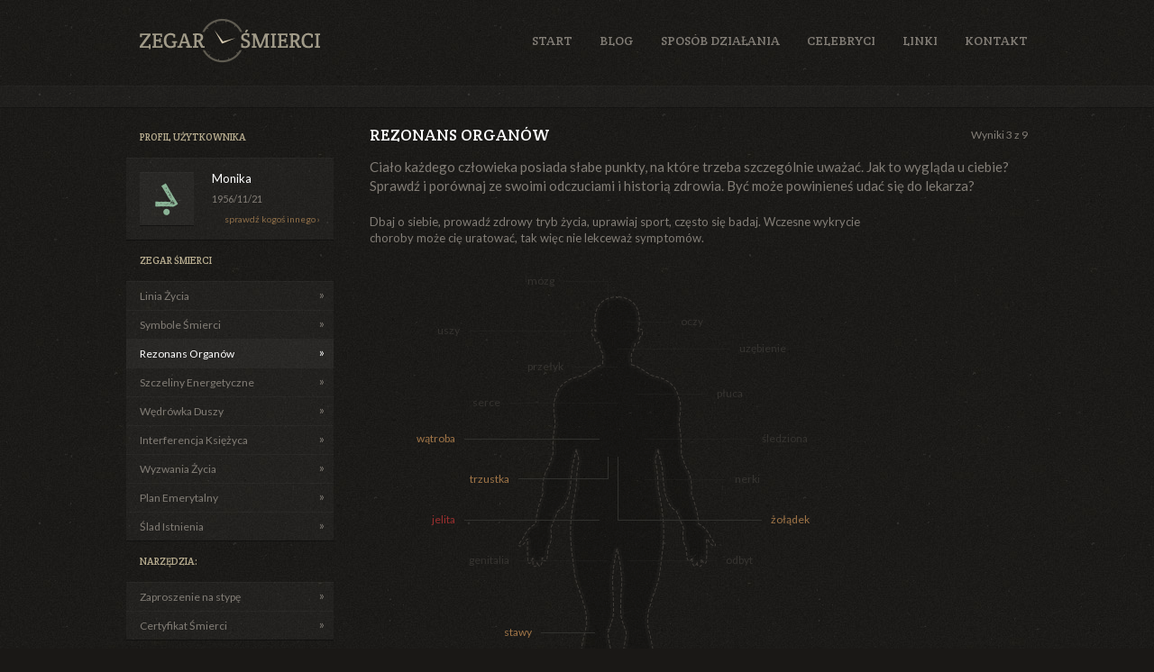

--- FILE ---
content_type: text/html;charset=UTF-8
request_url: http://www.zegarsmierci.info/rezonans?p=19561121142:15
body_size: 3134
content:
<!DOCTYPE html>
<html lang="pl">
<head>
	<meta charset="utf-8">
	<title>Rezonans Organów - Monika (69 lat)</title>
 	<meta name="description" content="Tajemnicze miejsce w którym poznasz datę śmierci wskazanej przez siebie osoby... tylko czy starczy ci do tego odwagi?" />
	<meta name="keywords" content="zegar śmierci, zegarsmierci, twoje przyszłość, data twojej śmierci, wróżka, wróżby, data śmierci, kiedy umrę, pytanie o śmierć, parapsychologia, ezoteryka, astrologia, fazy księżyca, przyszłość" />
	<meta property="og:image" content="http://www.zegarsmierci.info/images/og-main-a.jpg" />
	<meta name="robots" content="noindex, noarchive" />
		<meta http-equiv="X-UA-Compatible" content="IE=edge" />
	<meta name="format-detection" content="telephone=no" />
	<!--[if lt IE 9]><script src="http://html5shiv.googlecode.com/svn/trunk/html5.js"></script><![endif]-->
	<link rel="stylesheet" type="text/css" href="http://fonts.googleapis.com/css?family=Lato:400,700,900,400italic|Crete+Round&subset=latin,latin-ext" />
	<link rel="stylesheet" type="text/css" href="http://www.zegarsmierci.info/styles/app.min.css?v=1407152731" media="screen" />
	<link rel="stylesheet" type="text/css" href="http://www.zegarsmierci.info/styles/print.min.css?v=1407152731" media="print" />
	<link rel="shortcut icon" href="http://www.zegarsmierci.info/favicon.ico" type="image/x-icon" />
</head>
<body class="rezonans">

<div class="root-a">
	<header class="top" id="top">
		<h1 class="logo"><a href="http://www.zegarsmierci.info" accesskey="h">Zegar Śmierci</a></h1>
		<nav class="skips">
			<ul>
				<li><a href="#nav" accesskey="n">Skip to navigation [n]</a></li>
				<li><a href="#content" accesskey="c">Skip to content [c]</a></li>
				<li><a href="#footer" accesskey="f">Skip to footer [f]</a></li>
			</ul>
		</nav>
		<nav class="nav" id="nav">
			<h2 class="offset">Navigation</h2>
			<ul>
				<li><a href="http://www.zegarsmierci.info/?p=19561121142:15">Start</a><em> [h]</em></li>
				<li><a href="http://www.zegarsmierci.info/blog?p=19561121142:15" accesskey="1">Blog</a><em> [1]</em></li>
				<li><a href="http://www.zegarsmierci.info/blog/2014/01/22/sposob-dzialania?p=19561121142:15" accesskey="1">Sposób działania</a><em> [1]</em></li>
				<li><a href="http://www.zegarsmierci.info/galeria?p=19561121142:15" accesskey="2">Celebryci</a><em> [2]</em></li>
				<li><a href="http://www.zegarsmierci.info/linki?p=19561121142:15" accesskey="8">Linki</a><em> [8]</em></li>
				<li><a href="mailto:zegarmistrz/at/zegarsmierci.info" accesskey="9">Kontakt</a><em> [9]</em></li>
			</ul>
		</nav>
	</header>
	<section class="content" id="content">
		<!--[if lt IE 9]><p class="message-a ie">Używasz przestarzałej wersji przeglądarki, <strong>strona nie będzie się wyświetlać poprawnie</strong>. <a href="http://browsehappy.com/" rel="external">Zaktualizuj przeglądarkę lub zacznij korzystać z innej!</a></p><![endif]-->
		<div class="primary">
			<h1>Rezonans Organów</h1>

<nav class="steps-a"><p>Wyniki 3 z 9</p><ul><li><a href="http://www.zegarsmierci.info/linia?p=19561121142:15">Linia Życia</a></li><li><a href="http://www.zegarsmierci.info/symbole?p=19561121142:15">Symbole Śmierci</a></li><li class="active"><a href="http://www.zegarsmierci.info/rezonans?p=19561121142:15">Rezonans Organów</a></li><li><a href="http://www.zegarsmierci.info/szczeliny?p=19561121142:15">Szczeliny Energetyczne</a></li><li><a href="http://www.zegarsmierci.info/reinkarnacja?p=19561121142:15">Wędrówka Duszy</a></li><li><a href="http://www.zegarsmierci.info/ksiezyc?p=19561121142:15">Interferencja Księżyca</a></li><li><a href="http://www.zegarsmierci.info/wyzwania?p=19561121142:15">Wyzwania Życia</a></li><li><a href="http://www.zegarsmierci.info/emerytura?p=19561121142:15">Plan Emerytalny</a></li><li><a href="http://www.zegarsmierci.info/komentarze?p=19561121142:15">Ślad Istnienia</a></li></ul></nav>
<p class="px-a">Ciało każdego człowieka posiada słabe punkty, na które trzeba szczególnie uważać. Jak to wygląda u ciebie? Sprawdź i porównaj ze swoimi odczuciami i historią zdrowia. Być może powinieneś udać się do lekarza?</p>

<div class="organs-a">
	<div class="ad side"><script type="text/javascript"><!--
google_ad_client = "pub-3339664392515615";
google_alternate_ad_url = "http://ad.omat.pl/160x600/zegarsmierci";
google_ad_width = 160;
google_ad_height = 600;
google_ad_format = "160x600_as";
google_ad_type = "text";
google_ad_channel = "";
google_color_border = "1b1a18";
google_color_bg = "1b1a18";
google_color_link = "bbb7b2";
google_color_text = "827D76";
google_color_url = "383837";
google_ui_features = "rc:0";
//--></script>
<script type="text/javascript" src="http://pagead2.googlesyndication.com/pagead/show_ads.js"></script>
</div>
	<p>Dbaj o siebie, prowadź zdrowy tryb życia, uprawiaj sport, często się badaj. Wczesne wykrycie choroby może cię uratować, tak więc nie lekceważ symptomów.</p>

	<div class="wrap"><ul><li class="brain"><span>Mózg</span></li><li class="eyes"><span>Oczy</span></li><li class="ears"><span>Uszy</span></li><li class="teeth"><span>Uzębienie</span></li><li class="throat"><span>Przełyk</span></li><li class="lungs"><span>Płuca</span></li><li class="heart"><span>Serce</span></li><li class="liver warning"><span>Wątroba</span></li><li class="spleen"><span>Śledziona</span></li><li class="stomach warning"><span>Żołądek</span></li><li class="pancreas warning"><span>Trzustka</span></li><li class="kidneys"><span>Nerki</span></li><li class="intestines alert"><span>Jelita</span></li><li class="genitals"><span>Genitalia</span></li><li class="anus"><span>Odbyt</span></li><li class="joints warning"><span>Stawy</span></li><li class="bones"><span>Kości</span></li></ul><p class="legend">* zagrożenie określono kolorami: pomarańczowe = <span class="warning">średnie</span>, czerwone = <span class="alert">wysokie</span></p></div></div>

<p class="next-a">Następne: <a href="http://www.zegarsmierci.info/szczeliny?p=19561121142:15">Szczeliny Energetyczne &rsaquo;</a></p>		</div>
		<div class="secondary">

						<div class="userbox-a">
				<h3>Profil Użytkownika</h3>
								<div class="bx-a wrap">
					<figure><span>o</span></figure>
					<h2>Monika</h2>
					<p><time>1956/11/21</time></p>
					<p class="change"><a href="http://www.zegarsmierci.info#go">sprawdź kogoś innego &rsaquo;</a></p>
				</div>
			</div>
			
			<nav class="sidenav-a">
				<h3>Zegar Śmierci</h3>
				<ul class="bx-a"><li><a href="http://www.zegarsmierci.info/linia?p=19561121142:15">Linia Życia</a></li><li><a href="http://www.zegarsmierci.info/symbole?p=19561121142:15">Symbole Śmierci</a></li><li class="active"><a href="http://www.zegarsmierci.info/rezonans?p=19561121142:15">Rezonans Organów</a></li><li><a href="http://www.zegarsmierci.info/szczeliny?p=19561121142:15">Szczeliny Energetyczne</a></li><li><a href="http://www.zegarsmierci.info/reinkarnacja?p=19561121142:15">Wędrówka Duszy</a></li><li><a href="http://www.zegarsmierci.info/ksiezyc?p=19561121142:15">Interferencja Księżyca</a></li><li><a href="http://www.zegarsmierci.info/wyzwania?p=19561121142:15">Wyzwania Życia</a></li><li><a href="http://www.zegarsmierci.info/emerytura?p=19561121142:15">Plan Emerytalny</a></li><li><a href="http://www.zegarsmierci.info/komentarze?p=19561121142:15">Ślad Istnienia</a></li></ul>
				
				<h3>Narzędzia:</h3>
				<ul class="bx-a">
					<li><a href="http://www.zegarsmierci.info/linia/stypa?p=19561121142:15">Zaproszenie na stypę</a></li>
					<li><a href="http://www.zegarsmierci.info/certyfikat" rel="external">Certyfikat Śmierci</a></li>
				</ul>

			</nav>

			<nav class="sidenav-b">
				<h3>Ciekawostki:</h3>
				<ul>
					<li><a href="http://quiz.ownia.pl/wartosc-zycia" rel="external">Ile warte jest twoje życia?</a></li>
					<li><a href="http://www.quizo.pl/quiz/cena-zwlok" rel="external">Kalkulator wartości zwłok</a></li>
					<li><a href="http://quiz.ownia.pl/chinska-wrozba" rel="external">Chińska wróżba</a></li>
				</ul>
			</nav>
		</div>
	</section>
	<footer class="footer" id="footer">
		<p><span>&copy; 2026 Zegar Śmierci. Wszystkie prawa zastrzeżone. </span> Strona korzysta z plików cookie</p>
	</footer>

</div>

<script src="http://www.zegarsmierci.info/javascript/scripts.js?v=1419196145"></script>
<script>(function(i,s,o,g,r,a,m){i['GoogleAnalyticsObject']=r;i[r]=i[r]||function(){(i[r].q=i[r].q||[]).push(arguments)},i[r].l=1*new Date();a=s.createElement(o),m=s.getElementsByTagName(o)[0];a.async=1;a.src=g;m.parentNode.insertBefore(a,m)})(window,document,'script','//www.google-analytics.com/analytics.js','ga');ga('create', 'UA-655215-2', 'zegarsmierci.info');ga('send', 'pageview');</script>
</body>
</html>

--- FILE ---
content_type: text/html; charset=utf-8
request_url: https://www.google.com/recaptcha/api2/aframe
body_size: 267
content:
<!DOCTYPE HTML><html><head><meta http-equiv="content-type" content="text/html; charset=UTF-8"></head><body><script nonce="uN3aMxZ4FZuXSIm5Otio0g">/** Anti-fraud and anti-abuse applications only. See google.com/recaptcha */ try{var clients={'sodar':'https://pagead2.googlesyndication.com/pagead/sodar?'};window.addEventListener("message",function(a){try{if(a.source===window.parent){var b=JSON.parse(a.data);var c=clients[b['id']];if(c){var d=document.createElement('img');d.src=c+b['params']+'&rc='+(localStorage.getItem("rc::a")?sessionStorage.getItem("rc::b"):"");window.document.body.appendChild(d);sessionStorage.setItem("rc::e",parseInt(sessionStorage.getItem("rc::e")||0)+1);localStorage.setItem("rc::h",'1769192300695');}}}catch(b){}});window.parent.postMessage("_grecaptcha_ready", "*");}catch(b){}</script></body></html>

--- FILE ---
content_type: text/css
request_url: http://www.zegarsmierci.info/styles/app.min.css?v=1407152731
body_size: 198444
content:
*{margin:0;padding:0}html{overflow-y:scroll;font-size:100.01%}body{background:#1a1816 url(../images/core-bg-a.jpg);-webkit-font-smoothing:antialiased;-moz-osx-font-smoothing:grayscale}body,button,input,option,select,textarea{color:#827D76;font:13px/1.42 Lato,Helvetica Neue,Helvetica,Arial,sans-serif}article,aside,blockquote,details,div,dl,figcaption,figure,footer,form,h1,h2,h3,h4,h5,h6,header,menu,nav,ol,p,pre,section,table,ul{display:block;margin:0 0 15px}.last-child,:last-child{margin-bottom:0!important}@font-face{font-family:'Temphis Dirty';src:url(../fonts/temphis_dirty-webfont.eot);src:url(../fonts/temphis_dirty-webfont.eot?#iefix) format('embedded-opentype'),url(../fonts/temphis_dirty-webfont.woff) format('woff'),url(../fonts/temphis_dirty-webfont.ttf) format('truetype'),url(../fonts/temphis_dirty-webfont.svg#temphis_dirtyregular) format('svg');font-weight:400;font-style:normal}@font-face{font-family:Fontello;src:url(../fonts/fontello.eot?91255783);src:url(../fonts/fontello.eot?91255783#iefix) format('embedded-opentype'),url(../fonts/fontello.woff?91255783) format('woff'),url(../fonts/fontello.ttf?91255783) format('truetype'),url(../fonts/fontello.svg?91255783#fontello) format('svg');font-weight:400;font-style:normal}.root-a{position:relative;overflow:hidden;width:100%;min-width:1024px;margin:0;padding:0 10px}.root-a,.root-a *,.root-a :after,.root-a :before{-moz-box-sizing:border-box;-webkit-box-sizing:border-box;box-sizing:border-box}.root-a>*{max-width:1000px;margin-left:auto;margin-right:auto}.root-a>header{position:relative;margin-bottom:50px;padding:15px 0}.root-a>header:before{position:absolute;left:-100%;right:-100%;bottom:-30px;z-index:-1;content:' ';height:25px;border-top:1px solid rgba(255,255,255,.02);border-bottom:1px solid rgba(0,0,0,.35);background:#201f1b;background:rgba(255,255,255,.025)}.root-a>header .logo{width:230px;margin:0;padding:5px 15px}.root-a>header .logo a{display:block;overflow:hidden;width:200px;height:50px;background:url(../images/logo-a.png) no-repeat;text-indent:321%;white-space:nowrap}.root-a>header .logo img{display:block}.root-a>header .skips,.root-a>header .skips ul{position:absolute;top:50%;left:0;z-index:9999;list-style:none;width:100%;height:0;margin:-30px 0 0;padding:0;text-align:center}.root-a>header .skips li{position:absolute;left:0;top:0;width:100%;height:0;font:700 50px/1 Calibri,Myriad Pro,Arial,Helvetica Neue,Helvetica,sans-serif}.root-a>header .skips li:before{display:none}.root-a>header .skips li a{display:inline-block;position:fixed;left:-10001px;margin:0 auto;padding:20px 30px;border:1px dotted #fff;border-color:rgba(255,255,255,.7);-moz-border-radius:20px;-webkit-border-radius:20px;border-radius:20px;background:#333;background:rgba(0,0,0,.6);color:#fff;text-align:center;text-decoration:none;outline:0}.root-a>header .skips li a:active,.root-a>header .skips li a:focus{position:relative;left:0}.root-a>header .nav{position:absolute;right:0;top:50%;margin:-10px 0 0}.root-a>header .nav ul{list-style:none;margin:0;padding:0;font-size:0;letter-spacing:-.35em}.root-a>header .nav ul li{display:inline-block;font:14px/20px Crete Round,Helvetica Neue,Helvetica,Arial,sans-serif;letter-spacing:0;text-transform:uppercase;vertical-align:top}.root-a>header .nav ul li~li{margin-left:30px}.root-a>header .nav ul li:before{display:none}.root-a>header .nav ul li a{display:block;color:inherit}.root-a>header .nav ul li a.active,.root-a>header .nav ul li a:hover{color:#fff}.root-a>header .nav ul li em{position:absolute;left:-10001px;top:-10001px}.root-a>section:after{display:block;overflow:hidden;clear:both;content:"";width:100%;height:0}.root-a>section>.primary{float:right;width:730px;margin:0;padding:30px 0 0}.root-a>section>.primary>h1:first-child{margin-top:-30px}.root-a>section>.secondary{float:left;width:230px;margin:0;padding:5px 0}.root-a>section>.secondary h3{margin:0 0 15px;padding:0 15px;font-size:11px;line-height:15px}.root-a>footer{position:relative;margin-bottom:0;margin-top:50px;padding:50px 0 25px}.root-a>footer:before{position:absolute;left:-100%;right:-100%;top:0;z-index:-1;content:' ';height:25px;border-top:1px solid rgba(255,255,255,.02);border-bottom:1px solid rgba(0,0,0,.35);background:#201f1b;background:rgba(255,255,255,.025)}.root-a>footer p{padding-left:260px;text-align:right}.root-a>footer p span{float:left}.bx-a{padding:15px;border-top:1px solid rgba(255,255,255,.03);border-bottom:1px solid rgba(0,0,0,.5);background:#201f1b;background:rgba(255,255,255,.03)}.ad-a{margin:20px 0;padding:0;border:0}.ad-a.inline{display:inline-block;margin-top:0}.ad-a:first-child{margin-top:0}.ad-a.max{padding:0}.root-a>section>.primary>.ad-a.alignright:first-child,.root-a>section>.primary>.ad-a.alignright:first-child+h1{margin-top:-30px}.root-a>section>.primary>.ad-a.max:first-child{position:relative;top:4px;margin-bottom:30px}.adjacent-a{list-style:none;width:100%;margin-top:30px;padding:10px 15px;background:#141312}.adjacent-a:after{display:block;overflow:hidden;clear:both;content:"";width:100%;height:0}.adjacent-a li{float:left}.adjacent-a li.prev{float:right}.adjacent-a li:before{display:none}.before-a{margin:0 0 30px;padding-bottom:20px;border-bottom:1px dashed #403d39;text-align:center}.before-a>.hx-a{margin-bottom:15px}.before-a>.do{margin-bottom:20px;font:28px/36px Crete Round,Helvetica Neue,Helvetica,Arial,sans-serif}.before-a>.do.s10,.before-a>.do.s20,.before-a>.do.s30,.before-a>.do.s40{font-size:36px}.before-a>.do.s50{font-size:28px}.before-a>.do.s60{font-size:26px}.before-a>.do.last-child,.before-a>.do:last-child{padding-bottom:5px}.before-a>.more{font-size:11px}.calendar-a{width:100%;margin:0 0 20px}.calendar-a:after{display:block;overflow:hidden;clear:both;content:"";width:100%;height:0}.calendar-a>.ad{float:left;width:310px;margin:0 20px 0 0;padding:0;border:0}.calendar-a>.wrap{margin-left:330px}.calendar-a>.wrap .month{width:100%;height:22px;margin:0}.calendar-a>.wrap .month p{float:left;width:90px;margin:0;font-size:10px;line-height:20px;text-transform:uppercase}.calendar-a>.wrap .month ul{list-style:none;margin:0 0 0 90px;padding:6px 0 0}.calendar-a>.wrap .month ul li{float:left;width:6px;height:8px;background:#282828}.calendar-a>.wrap .month ul li~li{margin-left:4px}.calendar-a>.wrap .month ul li span,.calendar-a>.wrap .month ul li:before{display:none}.calendar-a>.wrap .month ul li span small{display:block;color:#827D76;font-size:11px;text-align:center}.calendar-a>.wrap .month ul li span small sup{padding-left:2px;font-size:inherit;line-height:inherit;vertical-align:baseline}.calendar-a>.wrap .month ul li.active{position:relative;background-color:#a03030}.calendar-a>.wrap .month ul li.active span{position:absolute;left:50%;bottom:15px;padding:2px 10px;background:#000;color:#fff;font-size:12px;text-align:left;white-space:nowrap}.calendar-a>.wrap .month ul li.active:hover span{display:block}:root .calendar-a>.wrap .month ul li.active span{-webkit-transform:translateX(-50%);-ms-transform:translateX(-50%);transform:translateX(-50%)}:root .calendar-a>.wrap .month ul li.active span:before{position:absolute;left:50%;bottom:-8px;content:'';margin:0 0 0 -4px;border:4px solid transparent;border-top-color:#000}:root .calendar-a>.wrap .month ul li.active span:after{position:absolute;left:50%;bottom:-20px;content:'';margin:0 0 0 -7px;width:14px;height:20px}.celebs-a{margin:-21px 0 30px -36px;font-size:0;letter-spacing:-.35em}.celebs-a>article{display:inline-block;width:25%;margin:0;padding:0;border:1px solid transparent;border-width:36px 0 0 36px;font-size:11px;letter-spacing:0;text-align:center;vertical-align:top}.celebs-a>article>a{display:block;color:inherit}.celebs-a>article>a[data-rune]:before{display:block;content:attr(data-rune);width:50px;height:50px;margin:0 auto 10px!important;padding:3px;border:1px dashed #403d39;color:#8bb597;font:40px/43px Temphis Dirty;text-align:center;-webkit-transition:all .35s;transition:all .35s}.celebs-a>article>a[data-rune]:hover:before{-webkit-transform:translateY(-5px);-ms-transform:translateY(-5px);transform:translateY(-5px)}.celebs-a>article .hx{margin:0 0 3px;font-size:11px;-webkit-transition:all .35s;transition:all .35s}.celebs-a>article a:hover .hx{color:#fff}.celebs-a>article p{opacity:.5}.certificate-a{padding:20px;background:#fff;color:#111;font:14px/1.7 "Courier New",Courier,mono;text-transform:uppercase}.certificate-a *{-moz-box-sizing:border-box;-webkit-box-sizing:border-box;box-sizing:border-box}.certificate-a a{color:inherit}.certificate-a a:hover{color:#000;text-decoration:underline}.certificate-a>.wrap{overflow:hidden;width:860px;margin:0 auto}.certificate-a>.wrap>.primary{float:left;width:650px;margin:0;padding:25px 35px;border:4px solid #ccc}.certificate-a>.wrap>.primary strong{color:inherit;font-weight:400}.certificate-a>.wrap>.primary .top{margin:0 0 30px;text-align:center}.certificate-a>.wrap>.primary .sign{width:250px;margin:40px 20px 40px auto;font:12px/1.6 "Times New Roman",serif;text-transform:none}.certificate-a>.wrap>.primary .sign strong{color:#000;font-size:14px;font-weight:700}.certificate-a>.wrap>.primary .date{margin:0;text-align:right}.certificate-a>.wrap>.primary .bottom{margin:0;text-align:center}.certificate-a>.wrap>.secondary{float:right;width:180px}.certificate-a>.wrap>.secondary>.ad{padding:6px;border:4px solid #ccc}.certificate-a>.wrap>.secondary>ul{list-style:none;margin:0 0 15px;padding:0;border:4px solid #ccc;text-align:center}.certificate-a>.wrap>.secondary>ul li{margin:0}.certificate-a>.wrap>.secondary>ul li~li{border-top:1px solid #ccc}.certificate-a>.wrap>.secondary>ul li:before{display:none}.certificate-a>.wrap>.secondary>ul li a{display:block;padding:5px 10px}.certificate-a>.wrap>.secondary>.like{text-align:center}.certificate-a>form{display:none;position:fixed;left:0;top:0;right:0;bottom:0;z-index:100;margin:0;padding:0;background:#fff}.certificate-a>form:target{display:block}.certificate-a>form>.wrap{position:absolute;left:50%;top:50%;z-index:120;width:500px;margin:-200px 0 0 -250px;padding:20px;border:5px solid #ddd;background:#f3f3f3}.certificate-a>form>.wrap p{margin:0 0 10px}.certificate-a>form>.wrap .action{margin-top:20px}.certificate-a>form>a{position:fixed;left:0;top:0;right:0;bottom:0;z-index:110;overflow:hidden;text-indent:321%;white-space:nowrap}.challenges-a{width:100%}.challenges-a:after{display:block;overflow:hidden;clear:both;content:"";width:100%;height:0}.challenges-a .ad-a{float:left;margin:0 30px 0 0}.challenges-a ul{list-style:none;margin:0 0 15px 340px;padding:0}.challenges-a ul li{margin:0 0 15px}.challenges-a ul li:before{display:none}.challenges-a ul li span{display:block;margin:0 0 2px;font-size:10px;text-transform:uppercase}.challenges-a .more{margin:0 0 15px 340px;text-align:right}.comments-a{opacity:.5}.constellations-a{position:relative;overflow:hidden;width:100%}.ad-a+.constellations-a{border-top:0;margin-top:-25px;padding-top:0}.constellations-a:after,.constellations-a:before{position:absolute;left:50%;top:50%;content:'';margin:-10px 0 0 -90px;border:10px solid transparent;border-left-color:#403d39;opacity:.5}.constellations-a:after{margin-left:80px}.constellations-a>.stars-a{float:left;margin:0 0 0 -15px}.constellations-a>.stars-a:before{-webkit-transform:scale(0.9);-ms-transform:scale(0.9);transform:scale(0.9)}.constellations-a>.stars-a~.stars-a{float:right;margin:0 -15px 0 0}.constellations-a>.world-a{position:absolute;left:50%;top:50%;margin:-50px 0 0 -50px}.constellations-a{margin:-20px 0 -10px;padding:0;border:0}.constellations-a>.stars-a span{display:none}.entry-a>.date{font-size:10px;text-transform:uppercase;text-align:right}.entry-a>.date+h1{margin-top:-10px}.entry-a>.ad-a{margin-top:5px}.error-a>.wrap{position:absolute;left:0;right:0;top:50%;margin:-200px 0 0;padding-top:400px;text-align:center}:root .error-a>.wrap{margin-top:0;-webkit-transform:translateY(-50%);-ms-transform:translateY(-50%);transform:translateY(-50%)}.error-a>.wrap:before{position:absolute;left:50%;top:0;content:'';width:550px;height:400px;margin:0 0 0 -275px;background:url(../images/intro-a-bgs-a.png) 50% 0 no-repeat}.error-a>.wrap h1{font-size:24px;line-height:1}.fracture-a{overflow:hidden;width:100%;margin:0 0 20px;padding-top:10px}.fracture-a>.ad-a{float:left;margin:-10px 20px 0 0}.fracture-a>p{width:100%;margin:0 0 5px;padding-left:254px;line-height:20px;text-align:right}.fracture-a>p span{float:left}.fracture-a>p strong{color:#fff;font-size:15px;font-weight:400}.fracture-a>p sup{vertical-align:top;font-size:11px;line-height:inherit}.fracture-a>p small{padding-left:3px;color:#827D76;font-size:inherit;font-size:14px}.fracture-a.flip>.ad-a{float:right;margin-right:0;margin-left:20px}.fracture-a.flip>p{padding-left:0;padding-right:254px}.help-a{display:none;position:absolute;left:0;top:0;right:0;bottom:0}.help-a.on,.help-a:target{display:block}.help-a:before{position:fixed;left:0;top:0;right:0;bottom:0;z-index:100;content:'';background:#000;background-color:rgba(0,0,0,.65)}.help-a>.close{margin:0}.help-a>.close:before{position:absolute;top:100px;left:50%;z-index:105;content:'\e821';margin-left:520px;color:#fff;font:30px/1 Fontello}.help-a>.close a{position:fixed;left:0;top:0;right:0;bottom:0;z-index:105;content:''}.help-a>.close a span{display:none}.help-a>ul{list-style:none;margin:0;padding:0}.help-a>ul li{position:absolute;left:50%;top:0;z-index:110;color:#fff;font-size:16px;line-height:20px}.help-a>ul li:before{display:none}.help-a>ul li.left{padding-left:50px}.help-a>ul li.left:before{display:block;float:left;content:'';width:40px;height:1px;margin:10px 0 0 -50px;padding:0;border:0;background:#fff;vertical-align:top}.help-a>ul li.left:after{position:absolute;left:-10px;top:3px;content:'◀';line-height:1}.help-a>ul li.right{padding-right:50px;text-align:right}.help-a>ul li.right:before{display:block;float:right;content:'';width:40px;height:1px;margin:10px -50px 0 0;padding:0;border:0;background:#fff;vertical-align:top}.help-a>ul li.right:after{position:absolute;right:-10px;top:2px;content:'►';line-height:1}.help-a>ul li.profile{top:210px;margin-left:-250px}.help-a>ul li.sidenav{top:450px;margin-left:-350px}.help-a>ul li.content{top:330px;margin-left:125px}.help-a>ul li.next{left:auto;right:50%;top:auto;bottom:160px;margin-right:-200px;text-align:right}.intro-a{display:block;position:relative;width:550px;margin:0 auto;padding:350px 0 0;background:url(../images/intro-a-bgs-a.png) 50% 0 no-repeat}.intro-a:before{position:absolute;left:148px;top:70px;z-index:5;content:'';width:253px;height:253px;background:url(../images/intro-a-bgs-b.png) 50% 0 no-repeat}.intro-a:after{position:absolute;left:0;right:0;top:245px;z-index:10;content:'';height:75px;background:url(../images/intro-a-bgs-c.png) 50% 0 no-repeat}.intro-a.rotate:before{-webkit-animation:clockrotate 60s steps(60) infinite;animation:clockrotate 60s steps(60) infinite;opacity:.65}.intro-a>.hx{margin:0 0 20px;color:inherit;font:13px/1.2 Lato,Helvetica Neue,Helvetica,Arial,sans-serif;letter-spacing:.5px;text-align:center;text-transform:none}.intro-a>.wrap{position:relative;width:500px;margin:-20px auto 20px;padding:0;border-top:20px solid transparent;font-size:0;letter-spacing:-.35em}.intro-a>.wrap>.previous{position:absolute;left:120px;bottom:100%;z-index:15;margin:0;padding:10px 0 5px;border-radius:5px;background:#000;font-size:12px;letter-spacing:0;vertical-align:top;opacity:0;-webkit-transition:all .35s;transition:all .35s}.intro-a>.wrap:hover>.previous{margin-bottom:10px;opacity:1}.intro-a>.wrap>.previous:before{position:absolute;left:50%;top:100%;content:'';margin:0 0 0 -5px;border:5px solid transparent;border-top-color:#000}.intro-a>.wrap>.previous h3{margin:0 10px 7px}.intro-a>.wrap>.previous ul{list-style:none;margin:0 0 2px;padding:0 0 5px;border-bottom:1px solid #222}.intro-a>.wrap>.previous ul li{margin:0}.intro-a>.wrap>.previous ul li:before{display:none}.intro-a>.wrap>.previous ul li a{display:block;padding:3px 10px;color:inherit}.intro-a>.wrap>.previous ul li a small{padding-left:5px;color:#666;font-size:11px}.intro-a>.wrap>.previous ul li a:hover{background-color:rgba(255,255,255,.05);color:#fff}.intro-a>.wrap>.previous a.wipe{display:block;padding:3px 10px;color:#882929;font-size:11px}.intro-a>.wrap>.previous a.wipe:hover{color:red}.intro-a>.wrap>p{display:inline-block;position:relative;margin:0 0 10px;padding:0 0 0 115px;font-size:12px;letter-spacing:0;vertical-align:top}.intro-a>.wrap>p .label,.intro-a>.wrap>p label{float:left;margin:0 0 0 -115px;padding:0 5px 0 0;line-height:36px}.intro-a>.wrap>p sup{vertical-align:top;font-size:10px;line-height:1.5}.intro-a>.wrap>p.name{width:300px}.intro-a>.wrap>p.gender{width:200px;padding-left:75px}.intro-a>.wrap>p.gender label{margin-left:-50px}.intro-a>.wrap>p.eyes{width:265px}.intro-a>.wrap>p.hair{width:235px;padding-left:80px}.intro-a>.wrap>p.hair label{margin-left:-60px}.intro-a>.wrap>p.hair span{position:absolute;left:100%;top:0;width:200px;margin-left:35px;padding-left:50px;font-style:italic;opacity:0;-webkit-transition:all .35s;transition:all .35s}.intro-a>.wrap>p.hair select:focus+span,.intro-a>.wrap>p.hair:hover span{margin-left:20px;opacity:1}.intro-a>.wrap>p.hair span:before{position:absolute;left:0;top:50%;content:'';width:40px;height:1px;margin:0;padding:0;border:0;background:#827D76;vertical-align:top}.intro-a>.wrap>p.hair span:after{position:absolute;left:-10px;top:50%;content:'◀';margin:-5px 0 0;color:#827D76;font-size:11px;font-style:normal;line-height:1}.intro-a>.wrap>p.date{width:385px}.intro-a>.wrap>p.date select{float:left;width:65px}.intro-a>.wrap>p.date select+select{width:110px;margin-left:10px}.intro-a>.wrap>p.date select+select+select{width:75px}.intro-a>.wrap>p.action{width:115px;padding-left:10px}.intro-a>.wrap>p.action button{width:100%}.intro-a>.errors{list-style:none;width:500px;margin:-10px auto;padding:10px;background:#141312;color:#882a2a;text-align:center}.intro-a>.errors li:before{display:none}.last-a{margin:20px 0 0;text-align:center}.last-a .hx-a{margin-bottom:15px}.last-a ul{list-style:none;margin:-5px 0 0;padding:0}.last-a ul li{display:inline-block;margin:5px 5px 0}.last-a ul li:before{display:none}.last-a a{padding:0 5px}.last-a a small{color:#a19c95;font-size:11px}.line-a{margin:20px 0 30px}.line-a .time{position:relative;overflow:hidden;width:100%;margin:0;font-size:15px;text-align:right}.line-a .time>span{float:left;padding-top:5px}.line-a .time.fraction>span>span{position:absolute;left:55%}.line-a .time>strong{color:#fff;font-size:18px;font-weight:400}.line-a .time>strong small{padding-left:3px;color:#827D76;font-size:inherit;font-size:16px}.line-a .invite{position:relative;margin-right:40px;padding-right:110px;margin-top:10px;text-align:right}.line-a .invite:before{position:absolute;right:0;top:-4px;content:'';width:90px;height:15px;border:1px solid #3c3c39;border-width:0 1px 1px 0}.line-a .invite:after{position:absolute;right:88px;top:5px;content:'';border:5px solid transparent;border-right-color:#3c3c39}.line-a .invite a{margin-left:5px}.line-a .hx-a{margin:15px 0}.line-a .seconds{margin-bottom:20px;font:50px/1 Palatino Linotype,Book Antiqua,Palatino,serif;color:#3b3833;letter-spacing:50px;text-align:center;text-indent:45px;padding-bottom:0;border-bottom:0}.line-a .seconds span{display:block;margin:0 -40px}.line-a .ad-a.quaters{position:absolute;width:244px;margin:5px 0 0 300px}.links-a{margin:20px 0}.links-a ul{margin-top:-15px;font-size:0;letter-spacing:-.35em}.links-a ul li{display:inline-block;width:50%;margin:15px 0 0;padding:0 10px 0 0;font-size:11px;line-height:18px;letter-spacing:0;vertical-align:top}.links-a ul li:before{display:none}.links-a ul li a{display:block;color:inherit}.links-a ul li a[data-rune]:before{display:block;float:left;content:attr(data-rune);width:36px;height:36px;margin:0 10px 0 -30px;padding:0 1px 0 0;border:0;border:1px dashed #403d39;background:rgba(0,0,0,.2);color:#8bb597;font:28px/34px Temphis Dirty;text-align:center}.links-a ul li a strong{color:#bbb;font-size:13px;-webkit-transition:all .35s;transition:all .35s}.links-a ul li a:hover strong,.links-a.posts ul li a:hover{color:#fff}.links-a ul.single li{font-size:13px;}.links-a ul.single li a[data-rune]{color:#bbb;line-height:36px}.links-a ul.single li a:hover{color:#fff}.links-a.posts ul li{font-size:13px}.links-a.posts ul li a{color:#bbb}.links-a.posts li time{display:block;color:#a8a299;font-size:12px;opacity:.6}.message-a{padding:15px;border:1px dashed #403d39;text-align:center}.message-a.warning:before{display:inline-block;content:'!';width:16px;height:16px;margin:1px 10px 0 0;border-radius:50%;background:#403d39;color:#000;font-size:13px;font-weight:700;line-height:15px;text-align:center;vertical-align:top}.message-a.ie{background:#000}.message-a a{margin-left:3px}.message-b{padding:10px 15px;background:#141312;text-align:center}.message-b.warning:before{display:inline-block;content:'!';width:16px;height:16px;margin:1px 10px 0 0;border-radius:50%;background:#403d39;color:#000;font-size:13px;font-weight:700;line-height:15px;text-align:center;vertical-align:top}.moonphase-a{position:relative;height:100px;margin:25px 0;background:url(../images/moonphase-a.png) 50% 50% no-repeat}.moonphase-a p{position:absolute;left:0;top:0;min-width:100px;font-size:11px;text-transform:lowercase}.moonphase-a p:before{display:inline-block;content:'';width:8px;height:8px;margin:7px 5px 0 0;border:1px solid #4d4d48;border-width:1px 0 0 1px;vertical-align:top}.moonphase-a p span{display:none}.moonphase-a p.d{top:auto;bottom:0}.moonphase-a p.d:before{margin-top:1px;border-width:0 0 1px 1px}.moonphase-b{position:relative;width:100%;height:260px;margin:20px 0}.moonphase-b:before{position:absolute;left:0;top:50%;z-index:10;content:'';width:100px;height:210px;margin:-105px 0 0;background:url(../images/moonphase-b-bg-a.png) 0 50% no-repeat}.moonphase-b:after{position:absolute;left:170px;top:50%;bottom:0;z-index:10;content:'';width:180px;height:180px;margin:-90px 0 0;background:url(../images/moonphase-b-bg-a.png) -123px -15px no-repeat}.moonphase-b .ad-a{position:absolute;right:0;top:0}.moonphase-b .world-b{position:absolute;left:210px;top:50%;z-index:20;margin:-50px 0 0}.moonphase-b .moon{position:absolute;left:170px;top:50%;z-index:30;width:180px;height:180px;margin:-90px 0 0 0}.moonphase-b .moon span{display:block;position:absolute;left:0;top:50%;overflow:hidden;width:30px;height:30px;margin:-15px 0 0 -15px;background:url(../images/moonphase-b-moon-a.png) no-repeat;text-indent:321%;white-space:nowrap}.moonphase-b .moon span:before{position:absolute;left:2px;top:2px;bottom:2px;content:'';width:13px;border-radius:13px 0 0 13px;background:#fff;background:rgba(170,255,170,.1)}.moonphase-b .moon.death span:before{background:rgba(255,170,170,.1)}.moonphase-b .moon.s0 span{left:0}.moonphase-b .moon.s5 span{left:3%;top:65%}.moonphase-b .moon.s10 span{left:10%;top:80%}.moonphase-b .moon.s15 span{left:21%;top:91%}.moonphase-b .moon.s20 span{left:35%;top:98%}.moonphase-b .moon.s25 span{left:50%;top:100%}.moonphase-b .moon.s30 span{left:65%;top:98%}.moonphase-b .moon.s35 span{left:79%;top:91%}.moonphase-b .moon.s40 span{left:90%;top:80%}.moonphase-b .moon.s45 span{left:97%;top:65%}.moonphase-b .moon.s50 span{left:100%}.moonphase-b .moon.s55 span{left:97%;top:35%}.moonphase-b .moon.s60 span{left:90%;top:20%}.moonphase-b .moon.s65 span{left:79%;top:9%}.moonphase-b .moon.s70 span{left:65%;top:2%}.moonphase-b .moon.s75 span{left:50%;top:0}.moonphase-b .moon.s80 span{left:35%;top:2%}.moonphase-b .moon.s85 span{left:21%;top:9%}.moonphase-b .moon.s90 span{left:10%;top:20%}.moonphase-b .moon.s95 span{left:3%;top:35%}.moonphase-b.spin .world-b span{-webkit-animation-duration:5s;animation-duration:5s}.moonphase-b.spin .moon{-webkit-animation:worldrotate 140s infinite linear;animation:worldrotate 140s infinite linear}.moonphase-b.spin .moon span{-webkit-animation:moonrotate 140s infinite linear;animation:moonrotate 140s infinite linear}.moonphase-b .legend{position:absolute;left:0;bottom:0;width:410px;margin:0;font-size:11px;text-align:center;opacity:.5}.moonphase-b .legend span.birth{color:#afa;opacity:.5}.moonphase-b .legend span.death{color:#faa;opacity:.5}.next-a{position:relative;margin-top:50px;margin-left:50%;padding-top:20px;border-top:1px dashed #403d39;text-align:right}.next-a.attention a:before{position:absolute;right:30px;top:-40px;overflow:hidden;content:'';width:0;height:0;margin:0 0 0 auto;border:1px solid transparent;border-width:10px 20px;border-top-color:#706b5e;-webkit-animation:jump 1.5s infinite;animation:jump 1.5s infinite}.organs-a{width:100%}.organs-a:after{display:block;overflow:hidden;clear:both;content:"";width:100%;height:0}.organs-a>.ad{float:right;margin-left:20px;padding:0;border:0}.organs-a>.wrap{margin:0 180px 40px 0;padding:40px 0 20px}.organs-a.x>.wrap{background:rgba(0,0,0,.1);border:1px solid rgba(0,0,0,.35)}.organs-a>.wrap ul{list-style:none;position:relative;min-height:500px;margin:0 0 25px;padding:0;background:url(../images/organs-a-body-a.png) 50% 0 no-repeat}.organs-a>.wrap ul li{position:absolute;font-size:12px;text-transform:lowercase;opacity:.25;top:100%}.organs-a>.wrap ul li.alert,.organs-a>.wrap ul li.warning{opacity:1}.organs-a>.wrap ul li.alert span{-webkit-animation:blink 2.5s infinite;animation:blink 2.5s infinite}.organs-a>.wrap ul li:after,.organs-a>.wrap ul li:before{display:inline-block;content:none;width:50px;height:1px;margin:9px 5px 0 0;padding:0;border:0;border:1px solid #31312e;border-width:1px 0 0;vertical-align:top}.organs-a>.wrap ul li:after{margin-left:5px;margin-right:0}.organs-a>.wrap ul li span{display:inline-block;padding:0 5px;vertical-align:top}.organs-a>.wrap .warning{color:#a17648}.organs-a>.wrap .alert{color:#a03030}.organs-a>.wrap ul li.brain{right:50%;top:-25px;margin-right:10px}.organs-a>.wrap ul li.brain:after{content:'';height:30px;border-right-width:1px}.organs-a>.wrap ul li.eyes{left:50%;top:20px;margin-left:10px}.organs-a>.wrap ul li.eyes:before{content:''}.organs-a>.wrap ul li.ears{right:50%;top:30px;margin-right:40px}.organs-a>.wrap ul li.ears:after{content:'';width:125px}.organs-a>.wrap ul li.teeth{left:50%;top:50px}.organs-a>.wrap ul li.teeth:before{content:'';width:125px}.organs-a>.wrap ul li.throat{right:50%;top:70px}.organs-a>.wrap ul li.throat:after{content:''}.organs-a>.wrap ul li.lungs{left:50%;top:100px;margin-left:20px}.organs-a>.wrap ul li.lungs:before{content:'';width:80px}.organs-a>.wrap ul li.heart{right:50%;top:110px}.organs-a>.wrap ul li.heart:after{content:'';width:120px}.organs-a>.wrap ul li.liver{right:50%;top:150px;margin-right:20px}.organs-a>.wrap ul li.liver:after{content:'';width:150px}.organs-a>.wrap ul li.spleen{left:50%;top:150px;margin-left:30px}.organs-a>.wrap ul li.spleen:before{content:'';width:120px}.organs-a>.wrap ul li.stomach{left:50%;top:240px;margin-left:0}.organs-a>.wrap ul li.stomach:before{content:'';width:160px;height:71px;margin-top:-61px;border-width:0 0 1px 1px}.organs-a>.wrap ul li.pancreas{right:50%;top:195px;margin-right:10px}.organs-a>.wrap ul li.pancreas:after{content:'';width:100px;height:25px;margin-top:-16px;border-width:0 1px 1px 0}.organs-a>.wrap ul li.kidneys{left:50%;top:195px;margin-left:30px}.organs-a>.wrap ul li.kidneys:before{content:'';width:90px}.organs-a>.wrap ul li.intestines{right:50%;top:240px;margin-right:20px}.organs-a>.wrap ul li.intestines:after{content:'';width:150px}.organs-a>.wrap ul li.genitals{right:50%;top:285px;margin-right:10px}.organs-a>.wrap ul li.genitals:after{content:'';width:100px}.organs-a>.wrap ul li.anus{left:50%;top:285px;margin-left:10px}.organs-a>.wrap ul li.anus:before{content:'';width:100px}.organs-a>.wrap ul li.joints{right:50%;top:365px;margin-right:25px}.organs-a>.wrap ul li.joints:after{content:'';width:60px}.organs-a>.wrap ul li.bones{left:50%;top:400px;margin-left:25px}.organs-a>.wrap ul li.bones:before{content:'';width:60px}.organs-a>.wrap .legend{font-size:11px;text-align:center;opacity:.5}.organs-a.switch>.ad{float:left;margin-right:20px;margin-left:0}.organs-a.switch>.wrap{margin-left:150px;margin-right:0}.poll-a{position:relative;overflow:hidden;width:100%;margin:30px 0;padding:0;text-align:center}.poll-a:before{position:absolute;left:240px;right:240px;bottom:32px;content:'';border-bottom:1px dashed #403d39}.poll-a:after{position:absolute;left:50%;top:25px;bottom:42px;content:'';border-left:1px dashed #403d39}.poll-a>div{position:relative;float:left;width:200px;min-height:116px;margin:0 0 0 85px;text-align:center}.poll-a>div+div{margin-left:160px}.poll-a>div:before{position:absolute;left:-85px;top:-22px;bottom:32px;content:'';width:120px;border:1px dashed #403d39;border-width:1px 0 1px 1px}.poll-a>div.n:before{left:auto;right:-85px;border-width:1px 1px 1px 0}.poll-a>div:after{position:absolute;left:33px;bottom:25px;content:'';width:15px;height:15px;border-radius:50%;border:3px solid #48a161}.poll-a>div.n:after{left:auto;right:33px;border-color:#a14848}.poll-a>div strong{display:block;color:#48a161;font-size:15px;font-weight:700;text-transform:uppercase}.poll-a>div.n strong{color:#a14848}.poll-a>div .fb-like,.poll-a>div p{opacity:.5;-webkit-transition:opacity .35s;transition:opacity .35s}.poll-a>div:hover .fb-like,.poll-a>div:hover p{opacity:1}.pop-a{display:none;position:absolute;left:0;top:0;right:0}.pop-a.on,.pop-a:target{display:block}.pop-a:before{position:fixed;left:0;top:0;right:0;bottom:0;z-index:100;content:'';background:#1a1816 url(../images/core-bg-a.jpg)}.pop-a>.close{position:fixed;left:50%;top:50%;z-index:120;margin:-325px 0 0 275px}.pop-a>.close a{display:block;opacity:.5}.pop-a>.close a:hover{display:block;opacity:1}.pop-a>.close a:before{display:block;content:'\e822';content:'\e821';color:#827D76;font:30px/1 Fontello}.pop-a>.close a span{display:none}.pop-a>.wrap{position:fixed;left:50%;top:50px;z-index:110;width:550px;margin:0 0 0 -275px}:root .pop-a>.wrap{top:50%;margin:-20px 0 0;-webkit-transform:translate(-50%,-50%);-ms-transform:translate(-50%,-50%);transform:translate(-50%,-50%)}.pop-a.clock>.wrap{min-height:594px}.pop-a.invite>.close{margin:-250px 0 0 405px}.pop-a.invite>.wrap{width:730px;height:360px;margin:0;padding:35px 0 0;background:#aeada9 url(../images/invite-a-bg-a.jpg) no-repeat;color:#494238;font:700 13px/1.3 Lato,Helvetica Neue,Helvetica,Arial,sans-serif;text-transform:uppercase;text-align:center}.pop-a.invite>.wrap .hx{color:#494238;font:700 16px/1.2 Lato,Helvetica Neue,Helvetica,Arial,sans-serif;font-weight:900}.pop-a.invite>.wrap .hx strong{display:block;color:#fff;font-size:36px;font-weight:700;font-weight:900}.pop-a.invite>.wrap .date time{display:block;color:#fff;font-size:28px}.pop-a.invite>.wrap .come{margin:30px 0}.pop-a.invite>.wrap .like{font-size:12px}.pop-a.invite>.wrap .like p{margin-bottom:10px}.pop-a.home .intro-a{min-height:526px}.pop-a.home .intro-a>*{display:none}.pop-a.home .intro-a>.start{display:block;text-align:center}.pop-a.home .intro-a>:nth-last-child(2){margin-bottom:0}.pop-a.home .intro-a>.start p{font-size:14px}.pop-a.home .intro-a>.start .actions{margin-top:30px;text-align:center}.pop-a.home .intro-a>.start .actions .brown{color:rgba(255,255,255,.35)}.pop-a.home .intro-a>.start .actions .brown:hover{color:rgba(255,255,255,.65)}.pop-a.home .intro-a>.start .cookie{font-size:11px;opacity:.5}.pop-a.home:target .intro-a>*{display:block}.pop-a.home:target .intro-a>.start{display:none}.progress-a{position:relative;width:100%;margin:50px auto;background:url(../images/progress-a-dots-a.png) repeat-x}.progress-a>.wrap{width:80%;height:10px;margin:0;background:url(../images/progress-a-dots-a.png) 0 -20px repeat-x}.progress-a p{position:relative;float:left;height:10px;margin:0}.progress-a p.passed{float:left;margin:0;background:url(../images/progress-a-dots-a.png) 0 -10px repeat-x}.progress-a p span{position:absolute;width:200px;font-size:11px}.progress-a p span small{padding-left:3px;font-size:10px;opacity:.35}.progress-a p.passed span{left:35%;top:-30px}.progress-a p.passed span:before{display:inline-block;content:'';width:8px;height:8px;margin:7px 5px 0 0;border:1px solid #4d4d48;border-width:1px 0 0 1px;vertical-align:top}.progress-a p.left span{left:auto;right:50%;top:auto;bottom:-30px;text-align:right}.progress-a p.left span:after{display:inline-block;content:'';width:8px;height:8px;margin:1px 0 0 5px;border:1px solid #4d4d48;border-width:0 1px 1px 0;vertical-align:top}.progress-a p.max{position:absolute;right:7px;top:0;opacity:.5}.progress-a p.max span{right:0;top:-30px;text-align:right}.progress-a p.max span:after{display:inline-block;content:'';width:8px;height:8px;margin:7px 0 0 5px;border:1px solid #4d4d48;border-width:1px 1px 0 0;vertical-align:top}.progress-a p.total{float:left;margin:0;background:url(../images/progress-a-dots-a.png) 0 -20px repeat-x;text-align:right}.progress-a p.total span{right:0;top:auto;bottom:-30px;margin-right:10px}.progress-a p.total{-webkit-animation:blinkhalf 3s infinite;animation:blinkhalf 3s infinite}.progress-a p.total span:after{display:inline-block;content:'';width:8px;height:8px;margin:1px 0 0 5px;border:1px solid #4d4d48;border-width:0 1px 1px 0;vertical-align:top}.progress-a p.should{display:block;width:100%;margin:-10px 0 0;background:url(../images/progress-a-dots-a.png) 0 -10px repeat-x}.progress-a p.should span{left:35%;top:-30px}.progress-a p.should span:before{display:inline-block;content:'';width:8px;height:8px;margin:7px 5px 0 0;border:1px solid #4d4d48;border-width:1px 0 0 1px;vertical-align:top}.retire-a{margin:0 0 30px}.retire-a .ad{padding:0;border:0}.retire-a .ad.max{padding:0}.retire-a .results .nums.small{opacity:.5}.retire-a .results .nums p{overflow:hidden;width:100%;margin:0;font-size:15px;text-align:right}.retire-a .results .nums p span{float:left;padding-top:5px}.retire-a .results .nums p strong{color:#fff;font-size:18px;font-weight:400}.retire-a .results .nums p strong small{padding-left:3px;color:#827D76;font-size:inherit;font-size:16px}.retire-a .fields{width:100%;margin-top:20px}.retire-a .fields:after{display:block;overflow:hidden;clear:both;content:"";width:100%;height:0}.retire-a .fields .ad{float:right}.retire-a .fields>p{position:relative;width:390px;margin:0 0 10px;padding:0 0 0 260px}.retire-a .fields>p sup{position:absolute;right:-12px;top:0;font-size:9px;line-height:20px}.retire-a .fields>p label{float:left;width:250px;margin-left:-260px;line-height:36px}.retire-a .fields>p .error{display:block;clear:left;width:390px;margin-left:-260px;color:#A14848;font-size:11px}.retire-a .fields>p button{width:100%}.retire-a .help p{margin:0 0 5px;padding-left:15px;font-size:12px}.retire-a .help p sup{float:left;margin-left:-15px}.retire-a .help p strong{color:#fff;font-weight:400}.js .retire-a .help p strong{cursor:pointer}.runes-a{color:#1a1816;font:150px/1.1 Temphis Dirty,Helvetica Neue,Helvetica,Arial,sans-serif;letter-spacing:40px;text-align:center;text-indent:40px;opacity:.3;text-shadow:0 0 1px rgba(255,255,255,.6),0 0 20px #000}.sidenav-a ul{list-style:none;margin:0 0 15px;padding:0;border-top:0}.sidenav-a ul li{position:relative;border-top:1px solid rgba(255,255,255,.03);font-size:12px}.sidenav-a ul li:before{display:none}.sidenav-a ul li a{display:block;padding:7px 20px 7px 15px;color:#827d76;text-decoration:none!important}.sidenav-a ul li a:active,.sidenav-a ul li a:focus,.sidenav-a ul li a:hover{color:#bfb9b1}.sidenav-a ul li.active>a{background:rgba(255,255,255,.03);color:#fff}.sidenav-a ul li a:after{position:absolute;right:10px;top:5px;content:'»';font-size:13px}.sidenav-b ul{list-style:none;padding:0}.sidenav-b ul li{position:relative;margin:0 0 5px;font-size:12px}.sidenav-b ul li:before{position:absolute;left:5px;top:8px;overflow:hidden;content:' ';width:1px;height:1px;margin:0;padding:0;border:0;background:#827d76}.sidenav-b ul li span.before{position:absolute;left:5px;top:8px;overflow:hidden;content:' ';width:1px;height:1px;background:#827d76}.sidenav-b ul li a{display:block;padding:0 0 0 15px;color:#827d76;text-decoration:none!important}.sidenav-a ul li a:active,.sidenav-a ul li a:focus,.sidenav-b ul li a:hover{color:#bfb9b1}.sidenav-b ul li a.active{color:#fff}.stars-a{float:left;margin:0 0 20px;color:#B7AC8F;font:14px/1 Crete Round,Georgia,serif;text-transform:uppercase;text-align:center;width:300px;padding:0;border:0;background:0 0}.stars-a:before{display:block;content:'';width:300px;height:250px;background:url(../images/stars-a.png) no-repeat}.stars-a.aries:before{background-position:0 0}.stars-a.taurus:before{background-position:0 -250px}.stars-a.gemini:before{background-position:0 -500px}.stars-a.cancer:before{background-position:0 -750px}.stars-a.leo:before{background-position:0 -1000px}.stars-a.virgo:before{background-position:0 -1250px}.stars-a.libra:before{background-position:0 -1500px}.stars-a.scorpio:before{background-position:0 -1750px}.stars-a.sagittarius:before{background-position:0 -2000px}.stars-a.capricornus:before{background-position:0 -2250px}.stars-a.aquarius:before{background-position:0 -2500px}.stars-a.pisces:before{background-position:0 -2750px}.stars-a span{display:block;padding:0 0 10px;font-size:11px}.steps-a{float:right;margin:-35px 0 0}.steps-a p{margin:0;font-size:12px;line-height:20px}.steps-a ul{display:none}.symbols-a{width:100%;margin:30px 0}.symbols-a:after{display:block;overflow:hidden;clear:both;content:"";width:100%;height:0}.symbols-a>ul{list-style:none;margin:-30px 0 30px;padding:0;font-size:0;letter-spacing:-.35em;line-height:20px;text-align:left}.symbols-a ul li{display:inline-block;width:20%;margin-top:30px;font-size:11px;text-transform:uppercase;letter-spacing:0;vertical-align:top;text-align:center;opacity:.35}.symbols-a .mark{color:#a49439;opacity:1}.symbols-a .warning{color:#a17648;opacity:1}.symbols-a .alert{color:#a03030;opacity:1}.symbols-a ul li.alert{-webkit-animation:blink 2.5s infinite;animation:blink 2.5s infinite}.symbols-a ul li:before{display:block;float:none;content:'';width:80px;height:80px;margin:0 auto 5px;padding:0;border:0;background:url(../images/sphere-a.png) no-repeat;color:#2c2b29;font:45px/80px Fontello;text-align:center}.symbols-a ul li.s1:before{content:'\e804';font-size:38px;line-height:78px}.symbols-a ul li.s2:before{content:'\e81b'}.symbols-a ul li.s3:before{content:'\e802';padding-left:6px;line-height:78px}.symbols-a ul li.s4:before{content:'\e820';font-size:40px}.symbols-a ul li.s5:before{content:'\e80c';font-size:38px}.symbols-a ul li.s6:before{content:'\e81f';font-size:40px}.symbols-a ul li.s7:before{content:'\e81a'}.symbols-a ul li.s8:before{content:'\e810';font-size:42px}.symbols-a ul li.s9:before{content:'\e811';font-size:42px}.symbols-a ul li.s10:before{content:'\e81b'}.symbols-a ul li.s11:before{content:'\e808'}.symbols-a ul li.s12:before{content:'\e807'}.symbols-a ul li.s13:before{content:'\e809';font-size:42px;line-height:78px}.symbols-a ul li.s14:before{content:'\e81d';padding-left:2px;font-size:40px}.symbols-a ul li.s15:before{content:'\e80b'}.symbols-a ul li.s16:before{content:'\e80e';font-size:40px}.symbols-a ul li.s17:before{content:'\e80d'}.symbols-a ul li.s18:before{content:'\e80f'}.symbols-a ul li.ad{width:40%;padding-top:3px;opacity:1}.symbols-a ul li.ad:before{display:none}.symbols-a ul li.ad>span{display:block;width:248px;height:74px;margin:0 auto 8px!important;padding:3px;border:1px dashed #403d39;border-radius:3px;background:#141312;background-clip:content-box}.symbols-a ul li.ad>span>span{display:block;padding:3px}.symbols-a ul li.ad>em{float:left;width:50%;text-align:center;font-style:normal}.symbols-a>.ad{float:left;margin:30px 0 0;padding:4px;border:1px dashed #403d39}.symbols-a>.ad+ul{margin-left:254px;padding-top:8px}.symbols-a>.ad+ul li{font-size:11px}.symbols-a>.ad+ul li:before{margin-bottom:5px;font-size:30px}.symbols-a>.legend{margin-top:50px;font-size:11px;text-align:right}.userbox-a>.sample{margin:0;padding:5px 0;background:#2e2c27;background:rgba(69,65,56,.45);color:#9b9077;text-align:center;font-size:10px;letter-spacing:2px;text-transform:uppercase}.userbox-a>.wrap{width:100%;margin:0;padding:15px}.userbox-a>.wrap:after{display:block;overflow:hidden;clear:both;content:"";width:100%;height:0}.userbox-a>.wrap figure{position:relative;float:left;overflow:hidden;width:60px;height:60px;margin:0 20px 0 0;border:inherit;background:inherit;color:#8bb597;font:60px/60px Temphis Dirty;text-align:center;-webkit-touch-callout:none;-webkit-user-select:none;-khtml-user-select:none;-moz-user-select:none;-ms-user-select:none;user-select:none}.userbox-a>.wrap figure span{display:inline-block}.userbox-a>.wrap h2{margin:0 0 5px;color:#fff;font:13px/1.2 Lato,Helvetica Neue,Helvetica,Arial,sans-serif;text-transform:none}.userbox-a>.wrap time{font-size:11px}.userbox-a>.wrap .change{margin-top:-8px;font-size:10px;text-align:right}.userbox-a>.others{padding:5px 0}.userbox-a>.others h4{margin:0;padding:5px 20px;font-size:10px}.userbox-a>.others ul{list-style:none;margin:0;padding:0}.userbox-a>.others ul li{font-size:12px}.userbox-a>.others ul li:before{display:none}.userbox-a>.others ul li a{display:block;padding:5px 20px;color:#fff}.userbox-a>.others ul li a:hover{background:rgba(255,255,255,.035)}.userbox-a>.others ul li a time{padding-left:3px;color:#827D76;font-size:10px}.world-a{width:100px;height:100px;padding:5px;background:url(../images/world-a-bg-a.png) no-repeat}.world-a span{display:block;overflow:hidden;width:90px;height:90px;border-radius:50%;background:url(../images/world-a-map-a.png) 0 50% repeat-x;background-color:rgba(0,0,0,.1);text-indent:321%;white-space:nowrap;-webkit-animation:worldscroll 5s infinite linear;animation:worldscroll 5s infinite linear}.world-b{width:100px;height:100px;padding:4px;background:url(../images/world-a-bg-a.png) no-repeat}.world-b span{display:block;overflow:hidden;width:92px;height:92px;border-radius:50%;background:url(../images/world-b-map-a.png) 0 0 repeat-x;background-color:rgba(0,0,0,.1);text-indent:321%;white-space:nowrap;opacity:.75;-webkit-animation:worldrotate 30s infinite linear;animation:worldrotate 30s infinite linear}.years-a{list-style:none;margin:0 0 25px;padding:0;border:1px dashed #403d39;background:rgba(0,0,0,.1);font-size:0;letter-spacing:-.35em}.years-a li{display:inline-block;position:relative;width:6.66%;font-size:12px;letter-spacing:0;vertical-align:top;text-align:center}.years-a li.active{z-index:10}.years-a li:before{display:none}.years-a li.active:before{display:block;position:absolute;left:-3px;top:-3px;right:-3px;bottom:-3px;content:'';width:auto;height:auto;margin:0;padding:0;border:1px solid rgba(255,255,255,.2);background:#000}.years-a li a{display:block;position:relative;padding:5px 0}.years-a li.active a{color:#fff}.hx-a{overflow:hidden;width:100%;margin:0 0 10px;font-size:inherit;font-family:inherit;color:#54514c;text-transform:none;text-align:center}.hx-a.strong{color:#B7AC8F}.hx-a span{display:inline-block;position:relative}.hx-a span:after,.hx-a span:before{position:absolute;top:50%;left:100%;content:'';width:500px;height:1px;margin:0 10px;border-bottom:1px dashed #403d39}.hx-a span:before{left:auto;right:100%}.px-a{margin-bottom:20px;font-size:15px}.img-tachions-a:before{content:'';float:right;width:92px;height:78px;margin:-35px 0 20px 20px;background:url(../images/img-tachyons-a.png) no-repeat}.button-a{display:inline-block;position:relative;padding:10px 20px;border:0;border-radius:3px;background:0 0;color:#fff;color:rgba(255,255,255,.65);font-size:13px;font-weight:600;line-height:15px;text-align:center;vertical-align:top;opacity:.9;box-shadow:inset 0 1px 0 rgba(255,255,255,.1),inset 0 -1px 0 rgba(0,0,0,.2)}.button-a:hover{color:#fff;opacity:1}.button-a.blank{padding-top:9px;padding-bottom:9px;border:1px dashed #403d39;background-color:rgba(0,0,0,.1)}.button-a.green{background:#3c7a39}.button-a.brown{background:#413b33}.button-a.arrow:after{display:inline-block;content:'▶';margin:0 -5px 0 10px;vertical-align:top;font-size:9px}@-webkit-keyframes blink{0%,100%,50%{opacity:1}25%,75%{opacity:0}}@keyframes blink{0%,100%,50%{opacity:1}25%,75%{opacity:0}}@-webkit-keyframes blinkhalf{0%,100%,50%{opacity:1}25%,75%{opacity:.5}}@keyframes blinkhalf{0%,100%,50%{opacity:1}25%,75%{opacity:.5}}@-webkit-keyframes blinklink{0%,100%,50%{color:#8c6d48}25%,75%{color:#dea868}}@keyframes blinklink{0%,100%,50%{color:#8c6d48}25%,75%{color:#dea868}}@-webkit-keyframes jump{0%,100%{margin-top:0}50%{margin-top:15px}}@keyframes jump{0%,100%{margin-top:0}50%{margin-top:15px}}@-webkit-keyframes worldscroll{0%{background-position:0 50%}100%{background-position:-154px 50%}}@keyframes worldscroll{0%{background-position:0 50%}100%{background-position:-154px 50%}}@-webkit-keyframes worldrotate{0%{-webkit-transform:rotate(0)}100%{-webkit-transform:rotate(-360deg)}}@keyframes worldrotate{0%{transform:rotate(0)}100%{transform:rotate(-360deg)}}@-webkit-keyframes moonrotate{0%{-webkit-transform:rotate(0)}100%{-webkit-transform:rotate(360deg)}}@keyframes moonrotate{0%{transform:rotate(0)}100%{transform:rotate(360deg)}}@-webkit-keyframes clockrotate{0%{-webkit-transform:rotate(0)}100%{-webkit-transform:rotate(360deg)}}@keyframes clockrotate{0%{transform:rotate(0)}100%{transform:rotate(360deg)}}.offset{position:absolute!important;left:-10001px!important;overflow:hidden!important}.tal{text-align:left}.tac{text-align:center}.tar{text-align:right}.alignright{float:right;margin:0 0 20px 20px}.alignleft{float:left;margin:0 20px 20px 0}.alignleft img,.alignright img{display:block;max-width:none}label{cursor:pointer;vertical-align:middle}label:first-child{display:block;margin:0 0 5px}label em{color:red}input[type=email],input[type=password],input[type=search],input[type=tel],input[type=text],select,textarea{width:100%;height:36px;padding:0 9px;border:1px solid #111;border-radius:0;background:#0c0c0a;background:rgba(12,12,10,.55);box-shadow:none;font-size:12px;line-height:34px;vertical-align:top;outline:0;-webkit-appearance:none}textarea{overflow:auto;height:100px;padding:3px 3px 3px 4px;line-height:1.2;resize:vertical}select{padding:8px 16px 4px 6px;-webkit-appearance:none;-moz-appearance:none;background-image:url(../images/select-arrow-a.png);background-position:100% 55%;background-repeat:no-repeat;text-indent:.1px;text-overflow:'';line-height:1}select::-ms-expand{display:none}.webkit select{padding-top:3px;padding-left:10px}.lt-ie10 .donate-a .inputs p select{background-image:none}select option{background:#fff;color:#000}button,input[type=button],input[type=submit]{overflow:visible;height:36px;padding:0 19px;border:1px solid #111;border-color:rgba(0,0,0,.35);border-radius:3px;background:#26231e;color:#c4bc9b;font-size:11px;font-weight:700;text-transform:uppercase;cursor:pointer;outline:0}button::-moz-focus-inner{padding:0;border:0}::-webkit-input-placeholder{color:#353431;font-style:normal;opacity:1}:-ms-input-placeholder{color:#353431!important;font-style:normal;opacity:1}:-moz-placeholder{color:#353431;font-style:normal;opacity:1}::-moz-placeholder{color:#353431;font-style:normal;opacity:1}.placeholder{color:#353431!important;font-style:normal;opacity:1}table{display:table;border-collapse:collapse;border-spacing:0}table td,table th{padding:5px 10px;border:1px dashed #403d39;font-weight:400;text-align:left}table th[scope=col],table thead th{color:#fff;background:rgba(255,255,255,.05)}h1,h2,h3,h4,h5,h6{margin-top:20px;color:#B7AC8F;font:10px/1.3 Crete Round,Georgia,serif;text-transform:uppercase}h1:first-child,h2:first-child,h3:first-child,h4:first-child,h5:first-child,h6:first-child{margin-top:0}h1{color:#fff;font-size:18px;line-height:20px}h2{font-size:13px}h3{font-size:12px}h4{font-size:14px}h5{font-size:12px}h6{font-size:10px}blockquote,dd,ol,ul{padding-left:30px}ol ol,ol ul,ul ol,ul ul{margin-bottom:0}ol{list-style:none;counter-reset:ordered}ol li{counter-increment:ordered}ol li:before{position:absolute;content:counter(ordered) ')';width:15px;margin:0 0 0 -30px;text-align:right}ul{list-style:none}ul li:before{float:left;overflow:hidden;content:'>';width:0;height:0;margin:6px 0 0 -20px;border:4px solid transparent;border-left-color:#444}blockquote{margin:20px 0;padding-left:19px;border-left:1px dashed #403d39}b,strong{color:#fff;font-weight:400}em,i{color:#bbb7b2;font-style:normal}a{color:#8c6d48;text-decoration:none;-webkit-transition:all .35s;transition:all .35s}a:active,a:focus,a:hover{color:#dea868;text-decoration:none}a span{cursor:pointer}img{max-width:100%;border-width:0}.lt-ie9 img{max-width:none}img{-moz-box-sizing:content-box;-webkit-box-sizing:content-box;box-sizing:content-box}iframe{display:block;margin:25px 0}iframe:first-child,script+iframe{margin-top:0}script+ins{display:block!important}pre{font-family:Consolas,Monaco,Courier New,monospace;white-space:pre;white-space:pre-wrap;word-wrap:break-word}div.hr,hr{overflow:hidden;width:100%;height:1px;margin:25px 0;border:0;border-top:1px dashed #403d39;background:0 0;font-size:0}div.hr *{display:none}body.light input[type=email],body.light input[type=password],body.light input[type=search],body.light input[type=tel],body.light input[type=text],body.light select,body.light textarea{border:1px solid #ddd;background-color:#fff;box-shadow:none;-webkit-appearance:none}body.light button,body.light input[type=button],body.light input[type=submit]{border:1px solid #999;background:#eee;color:#333}body.light ::-webkit-input-placeholder{color:#ccc}body.light :-ms-input-placeholder{color:#ccc!important}body.light :-moz-placeholder{color:#ccc}body.light ::-moz-placeholder{color:#ccc}body.light .placeholder{color:#ccc!important}@media only screen and (min-device-width :320px) and (max-device-width :480px){body{-webkit-text-size-adjust:100%;-ms-text-size-adjust:100%}}@media only screen and (min-device-width:768px) and (max-device-width:1024px){body{-webkit-text-size-adjust:100%;-ms-text-size-adjust:100%}}@media only screen and (-webkit-min-device-pixel-ratio :1.5),only screen and (min-device-pixel-ratio :1.5){body{-webkit-text-size-adjust:100%;-ms-text-size-adjust:100%}}.pop-a:before,body{background-image:url([data-uri])}.root-a>header .logo a{background-image:url([data-uri])}.error-a>.wrap:before,.intro-a{background-image:url([data-uri])}.intro-a:before{background-image:url([data-uri])}.intro-a:after{background-image:url([data-uri])}.moonphase-a{background-image:url([data-uri])}.moonphase-b:after,.moonphase-b:before{background-image:url([data-uri])}.moonphase-b .moon span{background-image:url([data-uri])}.organs-a>.wrap ul{background-image:url([data-uri])}.pop-a.invite>.wrap{background-image:url([data-uri])}.progress-a,.progress-a p.passed,.progress-a p.should,.progress-a p.total,.progress-a>.wrap{background-image:url([data-uri])}.stars-a:before{background-image:url([data-uri])}.symbols-a ul li:before{background-image:url([data-uri])}.world-a,.world-b{background-image:url([data-uri])}.world-a span{background-image:url([data-uri])}.world-b span{background-image:url([data-uri])}.img-tachions-a:before{background-image:url([data-uri])}select{background-image:url([data-uri])}

--- FILE ---
content_type: text/css
request_url: http://www.zegarsmierci.info/styles/print.min.css?v=1407152731
body_size: 1056
content:
*{margin:0;padding:0}html{font-size:100.01%}body{background:#fff}body,button,input,option,select,textarea{color:#000;font:15px/1.5 Lato,Helvetica Neue,Helvetica,Arial,sans-serif}article,aside,blockquote,details,div,dl,figcaption,figure,footer,form,h1,h2,h3,h4,h5,h6,header,menu,nav,ol,p,pre,section,table,ul{display:block;margin:0 0 15px}.last-child,:last-child{margin-bottom:0!important}.root-a>header{margin:0 0 15px;padding:0 0 15px;border-bottom:1px solid #ccc}.root-a>header .logo{font:700 2.4em Cambria,Georgia,serif}.root-a>header .logo a{color:#000;text-decoration:none}.root-a>header .logo a img{display:block}.root-a>header .nav,.root-a>header .skips,.root-a>header .skips ul{display:none}.root-a>section a:after{content:" (" attr(href) ")";color:#555;font-size:.8em;font-style:italic}.root-a>section a[href^="#"]:after{content:""}.root-a>footer{margin:15px 0 0;padding:15px 0 0;border-top:1px solid #ccc}.root-a>footer nav,.root-a>footer ul,nav{display:none}.certificate-a{margin:0;padding:0 15px;background:#fff;color:#111;font:14px/1.7 "Courier New",Courier,mono;text-transform:uppercase}.certificate-a strong{color:inherit;font-weight:400}.certificate-a>.wrap{margin:0}.certificate-a>.wrap>.primary .top{margin:0 0 60px;text-align:center}.certificate-a>.wrap>.primary .sign{width:250px;margin:60px 20px 60px auto;font:12px/1.6 "Times New Roman",serif;text-transform:none}.certificate-a>.wrap>.primary .sign strong{color:#000;font-size:14px;font-weight:700}.certificate-a>.wrap>.primary .date{margin:0;text-align:right}.certificate-a>.wrap>.primary .bottom{margin:0;text-align:center}.certificate-a>.wrap>.secondary,.certificate-a>form,.offset{display:none}button{overflow:visible;padding:0 10px}table{display:table;border-collapse:collapse;border-spacing:0}table td,table th{padding:5px 10px;border:1px solid #ccc}h1,h2,h3,h4,h5,h6{margin:20px 0 5px;color:#000;font-family:Cambria,Georgia,serif;line-height:1.1}h1{margin-top:0;font-size:2.4em}h2{font-size:2em}h3{font-size:1.8em}h4{font-size:1.6em}h5{font-size:1.5em;text-transform:uppercase}h6{font-size:1.4em;text-transform:uppercase}blockquote,dd,ol,ul{padding-left:30px}ol ol,ol ul,ul ol,ul ul{margin-bottom:0}a{color:#09f;text-decoration:underline}img{max-width:100%!important;height:auto!important;border-width:0;image-rendering:optimizeQuality;-ms-interpolation-mode:bicubic}pre{font-family:Consolas,Monaco,Courier New,monospace;white-space:pre-wrap}div.hr,hr{overflow:hidden;width:100%;height:1px;margin:15px 0;border:0;border-top:1px solid #eee;background:0 0;font-size:0}div.hr *{display:none}

--- FILE ---
content_type: text/javascript
request_url: http://www.zegarsmierci.info/javascript/scripts.js?v=1419196145
body_size: 2031
content:
/*!
 * CSS Browser Selector v0.4.0 (Nov 02, 2010)
 * http://rafael.adm.br/css_browser_selector
 */
function css_browser_selector(u){var ua=u.toLowerCase(),is=function(t){return ua.indexOf(t)>-1},g='gecko',w='webkit',s='safari',o='opera',m='mobile',h=document.documentElement,b=[(!(/opera|webtv/i.test(ua))&&/msie\s(\d)/.test(ua))?('ie ie'+RegExp.$1):is('firefox/2')?g+' ff2':is('firefox/3.5')?g+' ff3 ff3_5':is('firefox/3.6')?g+' ff3 ff3_6':is('firefox/3')?g+' ff3':is('gecko/')?g:is('opera')?o+(/version\/(\d+)/.test(ua)?' '+o+RegExp.$1:(/opera(\s|\/)(\d+)/.test(ua)?' '+o+RegExp.$2:'')):is('konqueror')?'konqueror':is('blackberry')?m+' blackberry':is('android')?m+' android':is('chrome')?w+' chrome':is('iron')?w+' iron':is('applewebkit/')?w+' '+s+(/version\/(\d+)/.test(ua)?' '+s+RegExp.$1:''):is('mozilla/')?g:'',is('j2me')?m+' j2me':is('iphone')?m+' iphone':is('ipod')?m+' ipod':is('ipad')?m+' ipad':is('mac')?'mac':is('darwin')?'mac':is('webtv')?'webtv':is('win')?'win'+(is('windows nt 6.0')?' vista':''):is('freebsd')?'freebsd':(is('x11')||is('linux'))?'linux':'','js']; c = b.join(' '); h.className += ' '+c; return c;}; css_browser_selector(navigator.userAgent);

/*!
 * forEach Polyfill
 * https://developer.mozilla.org/en-US/docs/Web/JavaScript/Reference/Global_Objects/Array/forEach
 */
if (!Array.prototype.forEach){Array.prototype.forEach = function(fun /*, thisArg */){"use strict";if (this === void 0 || this === null)throw new TypeError();var t = Object(this);var len = t.length >>> 0;if (typeof fun !== "function")throw new TypeError();var thisArg = arguments.length >= 2 ? arguments[1] : void 0;for (var i = 0; i < len; i++){if (i in t)fun.call(thisArg, t[i], i, t);}};}

/*!
 * Scripts
 *
 */
(function(){
	"use strict";

	var ltIE10 = (document.all && !window.atob) ? true : false;

	var Engine = {
		utils : {
			links : function(){
				[].forEach.call(document.querySelectorAll('a[rel*="external"]'), function(el){
					el.onclick = function(e) {
						e.preventDefault();
						window.open(el.href);
					}
				});
			},
			mails : function(){
				[].forEach.call(document.querySelectorAll('a[href^="mailto:"]'), function(el){
					var mail = el.href.replace('mailto:','');
					var replaced = mail.replace('/at/','@');
					el.href = 'mailto:' + replaced;
					if(el.innerHTML == mail) el.innerHTML = replaced;
				});
			}
		},
		ui : {
			countdown : function() {
				var tick = new Audio('/sounds/tick.mp3');

				var timer = function(left,update,complete) {
				    var date = new Date().getTime() + left*1000;
				    var interval = setInterval(function() {
				        var now = date-(new Date().getTime());
				        var show = Math.floor(now/1000);
						if(show == 0) location.reload(false);
				        update(show);
				    },100);
				};

				[].forEach.call(document.querySelectorAll('.line-a .seconds span'), function(el){
					var classname = el.className;
					var current = el.firstChild.nodeValue;

					var time = classname == "minus" ? -1* parseInt(current, 10) : parseInt(current, 10);

					timer(time,function(timeleft) {
						var pad = timeleft < 0 ? "-000000000" : "0000000000";
						var result = (pad+Math.abs(timeleft)).slice(-pad.length);
						var current = el.innerHTML;
						if(current == result) return false;
						el.innerHTML = result;
						if(!ltIE10){
							tick.currentTime = 0;
							tick.play();
						}
					});
				});
			},
			profiles : function() {
				[].forEach.call(document.querySelectorAll('.intro-a .previous'), function(el){
					var link = document.createElement('a');
					link.href = "#go";
					link.className = "wipe";
					link.appendChild(document.createTextNode("Wyczyść historie"));
					link.onclick = function(e) {
						e.preventDefault();
						if(confirm('Zamierzasz wyczyścić historię sprawdzanych profili. Kontynuować?')){
							el.parentNode.removeChild(el);
							document.cookie = 'previous=; expires=Thu, 01 Jan 1970 00:00:01 GMT;';
						}
					}
					el.appendChild(link);
				});
			},
			retirement : function() {
				[].forEach.call(document.querySelectorAll('.retire-a .help p strong'), function(el){
					el.onclick = function(e) {
						[].forEach.call(document.querySelectorAll('.retire-a input[name="deathdate"]'), function(input){
							input.value = el.innerHTML;
						});
					};
				});
			}
		},
		fixes : {
			enhancements : function() {
				if(!document.addEventListener){
					[].forEach.call(document.querySelectorAll('*'), function(el){
						if (el.nextSibling === null) el.className += ' last-child';
					});
					// for (var i=0, el, els = document.querySelectorAll('*'); (el = els[i]); i++) {
					// 	if (el.nextSibling === null ) el.className += ' last-child';
					// }
				}
			}
		}
	};

	Engine.utils.links();
	Engine.utils.mails();
	Engine.ui.countdown();
	Engine.ui.profiles();
	Engine.ui.retirement();
	Engine.fixes.enhancements();

})();

--- FILE ---
content_type: text/plain
request_url: https://www.google-analytics.com/j/collect?v=1&_v=j102&a=2113182236&t=pageview&_s=1&dl=http%3A%2F%2Fwww.zegarsmierci.info%2Frezonans%3Fp%3D19561121142%3A15&ul=en-us%40posix&dt=Rezonans%20Organ%C3%B3w%20-%20Monika%20(69%20lat)&sr=1280x720&vp=1280x720&_u=IEBAAAABAAAAACAAI~&jid=561652596&gjid=1969483859&cid=493645607.1769192300&tid=UA-655215-2&_gid=1859346286.1769192300&_r=1&_slc=1&z=383943772
body_size: -286
content:
2,cG-HLHXM0HTX3